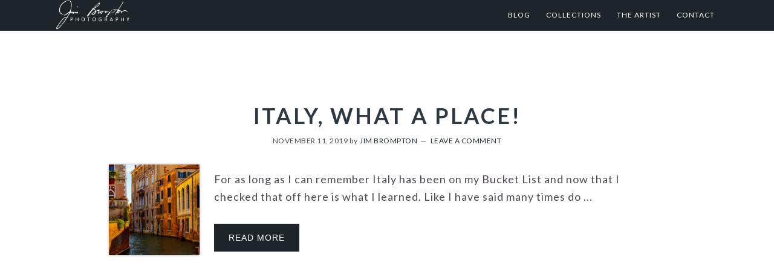

--- FILE ---
content_type: text/html; charset=UTF-8
request_url: https://jimbrompton.com/tags/venice/
body_size: 10067
content:
<!DOCTYPE html>
<html lang="en-US">
<head >
<meta charset="UTF-8" />
<meta name="viewport" content="width=device-width, initial-scale=1" />
<meta name='robots' content='index, follow, max-image-preview:large, max-snippet:-1, max-video-preview:-1' />
	<style>img:is([sizes="auto" i], [sizes^="auto," i]) { contain-intrinsic-size: 3000px 1500px }</style>
	
	<!-- This site is optimized with the Yoast SEO plugin v24.2 - https://yoast.com/wordpress/plugins/seo/ -->
	<title>Venice Archives - Jim Brompton Photography</title>
	<link rel="canonical" href="https://jimbrompton.com/tags/venice/" />
	<meta property="og:locale" content="en_US" />
	<meta property="og:type" content="article" />
	<meta property="og:title" content="Venice Archives - Jim Brompton Photography" />
	<meta property="og:url" content="https://jimbrompton.com/tags/venice/" />
	<meta property="og:site_name" content="Jim Brompton Photography" />
	<meta name="twitter:card" content="summary_large_image" />
	<script type="application/ld+json" class="yoast-schema-graph">{"@context":"https://schema.org","@graph":[{"@type":"CollectionPage","@id":"https://jimbrompton.com/tags/venice/","url":"https://jimbrompton.com/tags/venice/","name":"Venice Archives - Jim Brompton Photography","isPartOf":{"@id":"https://jimbrompton.com/#website"},"primaryImageOfPage":{"@id":"https://jimbrompton.com/tags/venice/#primaryimage"},"image":{"@id":"https://jimbrompton.com/tags/venice/#primaryimage"},"thumbnailUrl":"https://jimbrompton.com/wp-content/uploads/2019/11/IMG_0437.jpg","breadcrumb":{"@id":"https://jimbrompton.com/tags/venice/#breadcrumb"},"inLanguage":"en-US"},{"@type":"ImageObject","inLanguage":"en-US","@id":"https://jimbrompton.com/tags/venice/#primaryimage","url":"https://jimbrompton.com/wp-content/uploads/2019/11/IMG_0437.jpg","contentUrl":"https://jimbrompton.com/wp-content/uploads/2019/11/IMG_0437.jpg","width":2000,"height":1333},{"@type":"BreadcrumbList","@id":"https://jimbrompton.com/tags/venice/#breadcrumb","itemListElement":[{"@type":"ListItem","position":1,"name":"Home","item":"https://jimbrompton.com/"},{"@type":"ListItem","position":2,"name":"Venice"}]},{"@type":"WebSite","@id":"https://jimbrompton.com/#website","url":"https://jimbrompton.com/","name":"Jim Brompton Photography","description":"Canadian Landscape Photographer","publisher":{"@id":"https://jimbrompton.com/#/schema/person/0f83feb5bba50c7cd2af80408b9a802f"},"potentialAction":[{"@type":"SearchAction","target":{"@type":"EntryPoint","urlTemplate":"https://jimbrompton.com/?s={search_term_string}"},"query-input":{"@type":"PropertyValueSpecification","valueRequired":true,"valueName":"search_term_string"}}],"inLanguage":"en-US"},{"@type":["Person","Organization"],"@id":"https://jimbrompton.com/#/schema/person/0f83feb5bba50c7cd2af80408b9a802f","name":"Jim Brompton","image":{"@type":"ImageObject","inLanguage":"en-US","@id":"https://jimbrompton.com/#/schema/person/image/","url":"https://secure.gravatar.com/avatar/729f23a54f1d8a54835fcdfd72652106ffef9a1d3202d3239b5d3f1eccf19e1f?s=96&d=mm&r=g","contentUrl":"https://secure.gravatar.com/avatar/729f23a54f1d8a54835fcdfd72652106ffef9a1d3202d3239b5d3f1eccf19e1f?s=96&d=mm&r=g","caption":"Jim Brompton"},"logo":{"@id":"https://jimbrompton.com/#/schema/person/image/"},"sameAs":["http://Jimbrompton.com"]}]}</script>
	<!-- / Yoast SEO plugin. -->


<link rel='dns-prefetch' href='//static.addtoany.com' />
<link rel='dns-prefetch' href='//pagead2.googlesyndication.com' />
<link rel='dns-prefetch' href='//fonts.googleapis.com' />
<link rel='dns-prefetch' href='//maxcdn.bootstrapcdn.com' />
<link rel="alternate" type="application/rss+xml" title="Jim Brompton Photography &raquo; Feed" href="https://jimbrompton.com/feed/" />
<link rel="alternate" type="application/rss+xml" title="Jim Brompton Photography &raquo; Comments Feed" href="https://jimbrompton.com/comments/feed/" />
<link rel="alternate" type="application/rss+xml" title="Jim Brompton Photography &raquo; Venice Tag Feed" href="https://jimbrompton.com/tags/venice/feed/" />
		<!-- This site uses the Google Analytics by ExactMetrics plugin v8.3.1 - Using Analytics tracking - https://www.exactmetrics.com/ -->
		<!-- Note: ExactMetrics is not currently configured on this site. The site owner needs to authenticate with Google Analytics in the ExactMetrics settings panel. -->
					<!-- No tracking code set -->
				<!-- / Google Analytics by ExactMetrics -->
		<script type="text/javascript">
/* <![CDATA[ */
window._wpemojiSettings = {"baseUrl":"https:\/\/s.w.org\/images\/core\/emoji\/16.0.1\/72x72\/","ext":".png","svgUrl":"https:\/\/s.w.org\/images\/core\/emoji\/16.0.1\/svg\/","svgExt":".svg","source":{"concatemoji":"https:\/\/jimbrompton.com\/wp-includes\/js\/wp-emoji-release.min.js?ver=6.8.3"}};
/*! This file is auto-generated */
!function(s,n){var o,i,e;function c(e){try{var t={supportTests:e,timestamp:(new Date).valueOf()};sessionStorage.setItem(o,JSON.stringify(t))}catch(e){}}function p(e,t,n){e.clearRect(0,0,e.canvas.width,e.canvas.height),e.fillText(t,0,0);var t=new Uint32Array(e.getImageData(0,0,e.canvas.width,e.canvas.height).data),a=(e.clearRect(0,0,e.canvas.width,e.canvas.height),e.fillText(n,0,0),new Uint32Array(e.getImageData(0,0,e.canvas.width,e.canvas.height).data));return t.every(function(e,t){return e===a[t]})}function u(e,t){e.clearRect(0,0,e.canvas.width,e.canvas.height),e.fillText(t,0,0);for(var n=e.getImageData(16,16,1,1),a=0;a<n.data.length;a++)if(0!==n.data[a])return!1;return!0}function f(e,t,n,a){switch(t){case"flag":return n(e,"\ud83c\udff3\ufe0f\u200d\u26a7\ufe0f","\ud83c\udff3\ufe0f\u200b\u26a7\ufe0f")?!1:!n(e,"\ud83c\udde8\ud83c\uddf6","\ud83c\udde8\u200b\ud83c\uddf6")&&!n(e,"\ud83c\udff4\udb40\udc67\udb40\udc62\udb40\udc65\udb40\udc6e\udb40\udc67\udb40\udc7f","\ud83c\udff4\u200b\udb40\udc67\u200b\udb40\udc62\u200b\udb40\udc65\u200b\udb40\udc6e\u200b\udb40\udc67\u200b\udb40\udc7f");case"emoji":return!a(e,"\ud83e\udedf")}return!1}function g(e,t,n,a){var r="undefined"!=typeof WorkerGlobalScope&&self instanceof WorkerGlobalScope?new OffscreenCanvas(300,150):s.createElement("canvas"),o=r.getContext("2d",{willReadFrequently:!0}),i=(o.textBaseline="top",o.font="600 32px Arial",{});return e.forEach(function(e){i[e]=t(o,e,n,a)}),i}function t(e){var t=s.createElement("script");t.src=e,t.defer=!0,s.head.appendChild(t)}"undefined"!=typeof Promise&&(o="wpEmojiSettingsSupports",i=["flag","emoji"],n.supports={everything:!0,everythingExceptFlag:!0},e=new Promise(function(e){s.addEventListener("DOMContentLoaded",e,{once:!0})}),new Promise(function(t){var n=function(){try{var e=JSON.parse(sessionStorage.getItem(o));if("object"==typeof e&&"number"==typeof e.timestamp&&(new Date).valueOf()<e.timestamp+604800&&"object"==typeof e.supportTests)return e.supportTests}catch(e){}return null}();if(!n){if("undefined"!=typeof Worker&&"undefined"!=typeof OffscreenCanvas&&"undefined"!=typeof URL&&URL.createObjectURL&&"undefined"!=typeof Blob)try{var e="postMessage("+g.toString()+"("+[JSON.stringify(i),f.toString(),p.toString(),u.toString()].join(",")+"));",a=new Blob([e],{type:"text/javascript"}),r=new Worker(URL.createObjectURL(a),{name:"wpTestEmojiSupports"});return void(r.onmessage=function(e){c(n=e.data),r.terminate(),t(n)})}catch(e){}c(n=g(i,f,p,u))}t(n)}).then(function(e){for(var t in e)n.supports[t]=e[t],n.supports.everything=n.supports.everything&&n.supports[t],"flag"!==t&&(n.supports.everythingExceptFlag=n.supports.everythingExceptFlag&&n.supports[t]);n.supports.everythingExceptFlag=n.supports.everythingExceptFlag&&!n.supports.flag,n.DOMReady=!1,n.readyCallback=function(){n.DOMReady=!0}}).then(function(){return e}).then(function(){var e;n.supports.everything||(n.readyCallback(),(e=n.source||{}).concatemoji?t(e.concatemoji):e.wpemoji&&e.twemoji&&(t(e.twemoji),t(e.wpemoji)))}))}((window,document),window._wpemojiSettings);
/* ]]> */
</script>
<!-- jimbrompton.com is managing ads with Advanced Ads 2.0.16 – https://wpadvancedads.com/ --><script id="jimbr-ready">
			window.advanced_ads_ready=function(e,a){a=a||"complete";var d=function(e){return"interactive"===a?"loading"!==e:"complete"===e};d(document.readyState)?e():document.addEventListener("readystatechange",(function(a){d(a.target.readyState)&&e()}),{once:"interactive"===a})},window.advanced_ads_ready_queue=window.advanced_ads_ready_queue||[];		</script>
		<link rel='stylesheet' id='imagely-ansel-css' href='https://jimbrompton.com/wp-content/themes/imagely-ansel/style.css?ver=1.0.8' type='text/css' media='all' />
<style id='imagely-ansel-inline-css' type='text/css'>

		.nav-primary .genesis-nav-menu .sub-menu a:hover, 
		.nav-primary .genesis-nav-menu .sub-menu a:active,
		.site-header.transparent .nav-primary .genesis-nav-menu .sub-menu a:hover,
		.site-header.transparent .nav-primary .genesis-nav-menu .sub-menu a:active {color:  #ed4933;}
		a,
		.author-box a,
		.archive-description a,
		.sidebar a {color:  #1d242a;}
		a:hover, 
		a:focus,
		.author-box a:hover,
		.author-box a:focus,
		.archive-description a:hover,
		.archive-description a:focus,
		.sidebar a:hover,
		.sidebar a:focus {color:  #41596d;}
		button,
		input[type="button"],
		input[type="reset"],
		input[type="submit"],
		.button,
		.content .widget .textwidget a.button,
		.entry-content a.button,
		.entry-content a.more-link,
		.footer-widgets button,
		.footer-widgets input[type="button"],
		.footer-widgets input[type="reset"],
		.footer-widgets input[type="submit"],
		.footer-widgets .button,
		.footer-widgets .entry-content a.more-link,
		.content .front-page-1 .widget a.button,
		.content .front-page-1 .widget .textwidget a.button,
		.front-page-1 button,
		.front-page-1 input[type="button"],
		.front-page-1 input[type="reset"],
		.front-page-1 input[type="submit"],
		.front-page-1 .entry-content a.button,
		.front-page-1 .entry-content a.more-link,
		.nav-primary li.highlight > a,
		.archive-pagination li a:hover,
		.archive-pagination li a:focus,
		.front-page .content .fa {background-color:  #1d242a;}
		button:hover,
		button:focus,
		input:hover[type="button"],
		input:focus[type="button"],
		input:hover[type="reset"],
		input:focus[type="reset"],
		input:hover[type="submit"],
		input:focus[type="submit"],
		.button:hover,
		.button:focus,
		.content .widget .textwidget a.button:hover,
		.content .widget .textwidget a.button:focus,
		.entry-content a.button:hover,
		.entry-content a.button:focus,
		.entry-content a.more-link:hover,
		.entry-content a.more-link:focus,
		.footer-widgets button:hover,
		.footer-widgets button:focus,
		.footer-widgets input:hover[type="button"],
		.footer-widgets input:focus[type="button"],
		.footer-widgets input:hover[type="reset"],
		.footer-widgets input:focus[type="reset"],
		.footer-widgets input:hover[type="submit"],
		.footer-widgets input:focus[type="submit"],
		.footer-widgets .button:hover,
		.footer-widgets .button:focus,
		.footer-widgets .entry-content a.more-link:hover,
		.footer-widgets .entry-content a.more-link:focus,
		.content .front-page-1 .widget a.button:hover,
		.content .front-page-1 .widget a.button:focus,
		.content .front-page-1 .widget .textwidget a.button:hover,
		.content .front-page-1 .widget .textwidget a.button:focus,
		.front-page-1 button:hover,
		.front-page-1 button:focus,
		.front-page-1 input:hover[type="button"],
		.front-page-1 input:focus[type="button"],
		.front-page-1 input:hover[type="reset"],
		.front-page-1 input:focus[type="reset"],
		.front-page-1 input:hover[type="submit"],
		.front-page-1 input:focus[type="submit"],
		.front-page-1 .entry-content a.button:hover,
		.front-page-1 .entry-content a.button:focus,
		.front-page-1 .entry-content a.more-link:hover,
		.front-page-1 .entry-content a.more-link:focus,
		.nav-primary li.highlight > a:hover,
		.nav-primary li.highlight > a:focus,
		.archive-pagination li a,
		.archive-pagination .active a {background-color:  #41596d;}
</style>
<style id='wp-emoji-styles-inline-css' type='text/css'>

	img.wp-smiley, img.emoji {
		display: inline !important;
		border: none !important;
		box-shadow: none !important;
		height: 1em !important;
		width: 1em !important;
		margin: 0 0.07em !important;
		vertical-align: -0.1em !important;
		background: none !important;
		padding: 0 !important;
	}
</style>
<link rel='stylesheet' id='wp-block-library-css' href='https://jimbrompton.com/wp-includes/css/dist/block-library/style.min.css?ver=6.8.3' type='text/css' media='all' />
<style id='classic-theme-styles-inline-css' type='text/css'>
/*! This file is auto-generated */
.wp-block-button__link{color:#fff;background-color:#32373c;border-radius:9999px;box-shadow:none;text-decoration:none;padding:calc(.667em + 2px) calc(1.333em + 2px);font-size:1.125em}.wp-block-file__button{background:#32373c;color:#fff;text-decoration:none}
</style>
<style id='global-styles-inline-css' type='text/css'>
:root{--wp--preset--aspect-ratio--square: 1;--wp--preset--aspect-ratio--4-3: 4/3;--wp--preset--aspect-ratio--3-4: 3/4;--wp--preset--aspect-ratio--3-2: 3/2;--wp--preset--aspect-ratio--2-3: 2/3;--wp--preset--aspect-ratio--16-9: 16/9;--wp--preset--aspect-ratio--9-16: 9/16;--wp--preset--color--black: #000000;--wp--preset--color--cyan-bluish-gray: #abb8c3;--wp--preset--color--white: #ffffff;--wp--preset--color--pale-pink: #f78da7;--wp--preset--color--vivid-red: #cf2e2e;--wp--preset--color--luminous-vivid-orange: #ff6900;--wp--preset--color--luminous-vivid-amber: #fcb900;--wp--preset--color--light-green-cyan: #7bdcb5;--wp--preset--color--vivid-green-cyan: #00d084;--wp--preset--color--pale-cyan-blue: #8ed1fc;--wp--preset--color--vivid-cyan-blue: #0693e3;--wp--preset--color--vivid-purple: #9b51e0;--wp--preset--gradient--vivid-cyan-blue-to-vivid-purple: linear-gradient(135deg,rgba(6,147,227,1) 0%,rgb(155,81,224) 100%);--wp--preset--gradient--light-green-cyan-to-vivid-green-cyan: linear-gradient(135deg,rgb(122,220,180) 0%,rgb(0,208,130) 100%);--wp--preset--gradient--luminous-vivid-amber-to-luminous-vivid-orange: linear-gradient(135deg,rgba(252,185,0,1) 0%,rgba(255,105,0,1) 100%);--wp--preset--gradient--luminous-vivid-orange-to-vivid-red: linear-gradient(135deg,rgba(255,105,0,1) 0%,rgb(207,46,46) 100%);--wp--preset--gradient--very-light-gray-to-cyan-bluish-gray: linear-gradient(135deg,rgb(238,238,238) 0%,rgb(169,184,195) 100%);--wp--preset--gradient--cool-to-warm-spectrum: linear-gradient(135deg,rgb(74,234,220) 0%,rgb(151,120,209) 20%,rgb(207,42,186) 40%,rgb(238,44,130) 60%,rgb(251,105,98) 80%,rgb(254,248,76) 100%);--wp--preset--gradient--blush-light-purple: linear-gradient(135deg,rgb(255,206,236) 0%,rgb(152,150,240) 100%);--wp--preset--gradient--blush-bordeaux: linear-gradient(135deg,rgb(254,205,165) 0%,rgb(254,45,45) 50%,rgb(107,0,62) 100%);--wp--preset--gradient--luminous-dusk: linear-gradient(135deg,rgb(255,203,112) 0%,rgb(199,81,192) 50%,rgb(65,88,208) 100%);--wp--preset--gradient--pale-ocean: linear-gradient(135deg,rgb(255,245,203) 0%,rgb(182,227,212) 50%,rgb(51,167,181) 100%);--wp--preset--gradient--electric-grass: linear-gradient(135deg,rgb(202,248,128) 0%,rgb(113,206,126) 100%);--wp--preset--gradient--midnight: linear-gradient(135deg,rgb(2,3,129) 0%,rgb(40,116,252) 100%);--wp--preset--font-size--small: 13px;--wp--preset--font-size--medium: 20px;--wp--preset--font-size--large: 36px;--wp--preset--font-size--x-large: 42px;--wp--preset--spacing--20: 0.44rem;--wp--preset--spacing--30: 0.67rem;--wp--preset--spacing--40: 1rem;--wp--preset--spacing--50: 1.5rem;--wp--preset--spacing--60: 2.25rem;--wp--preset--spacing--70: 3.38rem;--wp--preset--spacing--80: 5.06rem;--wp--preset--shadow--natural: 6px 6px 9px rgba(0, 0, 0, 0.2);--wp--preset--shadow--deep: 12px 12px 50px rgba(0, 0, 0, 0.4);--wp--preset--shadow--sharp: 6px 6px 0px rgba(0, 0, 0, 0.2);--wp--preset--shadow--outlined: 6px 6px 0px -3px rgba(255, 255, 255, 1), 6px 6px rgba(0, 0, 0, 1);--wp--preset--shadow--crisp: 6px 6px 0px rgba(0, 0, 0, 1);}:where(.is-layout-flex){gap: 0.5em;}:where(.is-layout-grid){gap: 0.5em;}body .is-layout-flex{display: flex;}.is-layout-flex{flex-wrap: wrap;align-items: center;}.is-layout-flex > :is(*, div){margin: 0;}body .is-layout-grid{display: grid;}.is-layout-grid > :is(*, div){margin: 0;}:where(.wp-block-columns.is-layout-flex){gap: 2em;}:where(.wp-block-columns.is-layout-grid){gap: 2em;}:where(.wp-block-post-template.is-layout-flex){gap: 1.25em;}:where(.wp-block-post-template.is-layout-grid){gap: 1.25em;}.has-black-color{color: var(--wp--preset--color--black) !important;}.has-cyan-bluish-gray-color{color: var(--wp--preset--color--cyan-bluish-gray) !important;}.has-white-color{color: var(--wp--preset--color--white) !important;}.has-pale-pink-color{color: var(--wp--preset--color--pale-pink) !important;}.has-vivid-red-color{color: var(--wp--preset--color--vivid-red) !important;}.has-luminous-vivid-orange-color{color: var(--wp--preset--color--luminous-vivid-orange) !important;}.has-luminous-vivid-amber-color{color: var(--wp--preset--color--luminous-vivid-amber) !important;}.has-light-green-cyan-color{color: var(--wp--preset--color--light-green-cyan) !important;}.has-vivid-green-cyan-color{color: var(--wp--preset--color--vivid-green-cyan) !important;}.has-pale-cyan-blue-color{color: var(--wp--preset--color--pale-cyan-blue) !important;}.has-vivid-cyan-blue-color{color: var(--wp--preset--color--vivid-cyan-blue) !important;}.has-vivid-purple-color{color: var(--wp--preset--color--vivid-purple) !important;}.has-black-background-color{background-color: var(--wp--preset--color--black) !important;}.has-cyan-bluish-gray-background-color{background-color: var(--wp--preset--color--cyan-bluish-gray) !important;}.has-white-background-color{background-color: var(--wp--preset--color--white) !important;}.has-pale-pink-background-color{background-color: var(--wp--preset--color--pale-pink) !important;}.has-vivid-red-background-color{background-color: var(--wp--preset--color--vivid-red) !important;}.has-luminous-vivid-orange-background-color{background-color: var(--wp--preset--color--luminous-vivid-orange) !important;}.has-luminous-vivid-amber-background-color{background-color: var(--wp--preset--color--luminous-vivid-amber) !important;}.has-light-green-cyan-background-color{background-color: var(--wp--preset--color--light-green-cyan) !important;}.has-vivid-green-cyan-background-color{background-color: var(--wp--preset--color--vivid-green-cyan) !important;}.has-pale-cyan-blue-background-color{background-color: var(--wp--preset--color--pale-cyan-blue) !important;}.has-vivid-cyan-blue-background-color{background-color: var(--wp--preset--color--vivid-cyan-blue) !important;}.has-vivid-purple-background-color{background-color: var(--wp--preset--color--vivid-purple) !important;}.has-black-border-color{border-color: var(--wp--preset--color--black) !important;}.has-cyan-bluish-gray-border-color{border-color: var(--wp--preset--color--cyan-bluish-gray) !important;}.has-white-border-color{border-color: var(--wp--preset--color--white) !important;}.has-pale-pink-border-color{border-color: var(--wp--preset--color--pale-pink) !important;}.has-vivid-red-border-color{border-color: var(--wp--preset--color--vivid-red) !important;}.has-luminous-vivid-orange-border-color{border-color: var(--wp--preset--color--luminous-vivid-orange) !important;}.has-luminous-vivid-amber-border-color{border-color: var(--wp--preset--color--luminous-vivid-amber) !important;}.has-light-green-cyan-border-color{border-color: var(--wp--preset--color--light-green-cyan) !important;}.has-vivid-green-cyan-border-color{border-color: var(--wp--preset--color--vivid-green-cyan) !important;}.has-pale-cyan-blue-border-color{border-color: var(--wp--preset--color--pale-cyan-blue) !important;}.has-vivid-cyan-blue-border-color{border-color: var(--wp--preset--color--vivid-cyan-blue) !important;}.has-vivid-purple-border-color{border-color: var(--wp--preset--color--vivid-purple) !important;}.has-vivid-cyan-blue-to-vivid-purple-gradient-background{background: var(--wp--preset--gradient--vivid-cyan-blue-to-vivid-purple) !important;}.has-light-green-cyan-to-vivid-green-cyan-gradient-background{background: var(--wp--preset--gradient--light-green-cyan-to-vivid-green-cyan) !important;}.has-luminous-vivid-amber-to-luminous-vivid-orange-gradient-background{background: var(--wp--preset--gradient--luminous-vivid-amber-to-luminous-vivid-orange) !important;}.has-luminous-vivid-orange-to-vivid-red-gradient-background{background: var(--wp--preset--gradient--luminous-vivid-orange-to-vivid-red) !important;}.has-very-light-gray-to-cyan-bluish-gray-gradient-background{background: var(--wp--preset--gradient--very-light-gray-to-cyan-bluish-gray) !important;}.has-cool-to-warm-spectrum-gradient-background{background: var(--wp--preset--gradient--cool-to-warm-spectrum) !important;}.has-blush-light-purple-gradient-background{background: var(--wp--preset--gradient--blush-light-purple) !important;}.has-blush-bordeaux-gradient-background{background: var(--wp--preset--gradient--blush-bordeaux) !important;}.has-luminous-dusk-gradient-background{background: var(--wp--preset--gradient--luminous-dusk) !important;}.has-pale-ocean-gradient-background{background: var(--wp--preset--gradient--pale-ocean) !important;}.has-electric-grass-gradient-background{background: var(--wp--preset--gradient--electric-grass) !important;}.has-midnight-gradient-background{background: var(--wp--preset--gradient--midnight) !important;}.has-small-font-size{font-size: var(--wp--preset--font-size--small) !important;}.has-medium-font-size{font-size: var(--wp--preset--font-size--medium) !important;}.has-large-font-size{font-size: var(--wp--preset--font-size--large) !important;}.has-x-large-font-size{font-size: var(--wp--preset--font-size--x-large) !important;}
:where(.wp-block-post-template.is-layout-flex){gap: 1.25em;}:where(.wp-block-post-template.is-layout-grid){gap: 1.25em;}
:where(.wp-block-columns.is-layout-flex){gap: 2em;}:where(.wp-block-columns.is-layout-grid){gap: 2em;}
:root :where(.wp-block-pullquote){font-size: 1.5em;line-height: 1.6;}
</style>
<link rel='stylesheet' id='photocrati-image_protection-css-css' href='https://jimbrompton.com/wp-content/plugins/nextgen-gallery-pro/modules/image_protection/static/custom.css?ver=6.8.3' type='text/css' media='all' />
<link rel='stylesheet' id='google-fonts-css' href='//fonts.googleapis.com/css?family=Lato%3A300%2C300italic%2C400%2C400italic%2C700%2C900&#038;ver=1.0.8' type='text/css' media='all' />
<link rel='stylesheet' id='font-awesome-css' href='//maxcdn.bootstrapcdn.com/font-awesome/latest/css/font-awesome.min.css?ver=6.8.3' type='text/css' media='all' />
<link rel='stylesheet' id='addtoany-css' href='https://jimbrompton.com/wp-content/plugins/add-to-any/addtoany.min.css?ver=1.16' type='text/css' media='all' />
<script type="text/javascript" id="addtoany-core-js-before">
/* <![CDATA[ */
window.a2a_config=window.a2a_config||{};a2a_config.callbacks=[];a2a_config.overlays=[];a2a_config.templates={};
/* ]]> */
</script>
<script type="text/javascript" defer src="https://static.addtoany.com/menu/page.js" id="addtoany-core-js"></script>
<script type="text/javascript" src="https://jimbrompton.com/wp-includes/js/jquery/jquery.min.js?ver=3.7.1" id="jquery-core-js"></script>
<script type="text/javascript" src="https://jimbrompton.com/wp-includes/js/jquery/jquery-migrate.min.js?ver=3.4.1" id="jquery-migrate-js"></script>
<script type="text/javascript" defer src="https://jimbrompton.com/wp-content/plugins/add-to-any/addtoany.min.js?ver=1.1" id="addtoany-jquery-js"></script>
<script type="text/javascript" src="https://jimbrompton.com/wp-content/plugins/nextgen-gallery-pro/modules/image_protection/static/pressure.js?ver=6.8.3" id="pressure-js"></script>
<script type="text/javascript" id="photocrati-image_protection-js-js-extra">
/* <![CDATA[ */
var photocrati_image_protection_global = {"enabled":"1"};
/* ]]> */
</script>
<script type="text/javascript" src="https://jimbrompton.com/wp-content/plugins/nextgen-gallery-pro/modules/image_protection/static/custom.js?ver=2.2.0" id="photocrati-image_protection-js-js"></script>
<!--[if lt IE 9]>
<script type="text/javascript" src="https://jimbrompton.com/wp-content/themes/genesis/lib/js/html5shiv.min.js?ver=3.7.3" id="html5shiv-js"></script>
<![endif]-->
<script type="text/javascript" async src="https://pagead2.googlesyndication.com/pagead/js/adsbygoogle.js?async=true&amp;ver=6.8.3" id="genesis_adsense-js"></script>
<script type="text/javascript" id="genesis_adsense-js-after">
/* <![CDATA[ */
(adsbygoogle = window.adsbygoogle || []).push({google_ad_client: "ca-pub-2752103967068091", enable_page_level_ads: true, tag_partner: "genesis"});
/* ]]> */
</script>
<link rel="https://api.w.org/" href="https://jimbrompton.com/wp-json/" /><link rel="alternate" title="JSON" type="application/json" href="https://jimbrompton.com/wp-json/wp/v2/tags/87" /><link rel="EditURI" type="application/rsd+xml" title="RSD" href="https://jimbrompton.com/xmlrpc.php?rsd" />
<meta name="generator" content="WordPress 6.8.3" />
<link rel="icon" href="https://jimbrompton.com/wp-content/themes/imagely-ansel/images/favicon.ico" />
<style type="text/css">.site-title a { background: url(https://jimbrompton.com/wp-content/uploads/2018/10/cropped-JimBromptonPhotography3-1.png) no-repeat !important; }</style>
<style type="text/css">.recentcomments a{display:inline !important;padding:0 !important;margin:0 !important;}</style><script  async src="https://pagead2.googlesyndication.com/pagead/js/adsbygoogle.js?client=ca-pub-2752103967068091" crossorigin="anonymous"></script>		<style type="text/css" id="wp-custom-css">
			.genesis-nav-menu .sub-menu {
	width:280px;
}
.genesis-nav-menu .sub-menu a {
	width:280px;
}
		</style>
		</head>
<body class="archive tag tag-venice tag-87 wp-theme-genesis wp-child-theme-imagely-ansel custom-header header-image header-full-width full-width-content aa-prefix-jimbr-" itemscope itemtype="https://schema.org/WebPage"><div class="site-container"><ul class="genesis-skip-link"><li><a href="#genesis-nav-primary" class="screen-reader-shortcut"> Skip to primary navigation</a></li><li><a href="#genesis-content" class="screen-reader-shortcut"> Skip to content</a></li><li><a href="#genesis-footer-widgets" class="screen-reader-shortcut"> Skip to footer</a></li></ul><header class="site-header" itemscope itemtype="https://schema.org/WPHeader"><div class="wrap"><div class="title-area"><p class="site-title" itemprop="headline"><a href="https://jimbrompton.com/">Jim Brompton Photography</a></p><p class="site-description" itemprop="description">Canadian Landscape Photographer</p></div><nav class="nav-primary" aria-label="Main" itemscope itemtype="https://schema.org/SiteNavigationElement" id="genesis-nav-primary"><div class="wrap"><ul id="menu-top-menu" class="menu genesis-nav-menu menu-primary"><li id="menu-item-171" class="menu-item menu-item-type-post_type menu-item-object-page menu-item-171"><a href="https://jimbrompton.com/blog/" itemprop="url"><span itemprop="name">Blog</span></a></li>
<li id="menu-item-170" class="menu-item menu-item-type-post_type menu-item-object-page menu-item-has-children menu-item-170"><a href="https://jimbrompton.com/galleries/" itemprop="url"><span itemprop="name">Collections</span></a>
<ul class="sub-menu">
	<li id="menu-item-267" class="menu-item menu-item-type-post_type menu-item-object-page menu-item-267"><a href="https://jimbrompton.com/galleries/abstracts/" itemprop="url"><span itemprop="name">Abstract</span></a></li>
	<li id="menu-item-780" class="menu-item menu-item-type-post_type menu-item-object-page menu-item-780"><a href="https://jimbrompton.com/galleries/black-and-white/" itemprop="url"><span itemprop="name">Black &#038; White</span></a></li>
	<li id="menu-item-778" class="menu-item menu-item-type-post_type menu-item-object-page menu-item-778"><a href="https://jimbrompton.com/galleries/cities/" itemprop="url"><span itemprop="name">Cities</span></a></li>
	<li id="menu-item-777" class="menu-item menu-item-type-post_type menu-item-object-page menu-item-777"><a href="https://jimbrompton.com/galleries/desert/" itemprop="url"><span itemprop="name">Desert</span></a></li>
	<li id="menu-item-776" class="menu-item menu-item-type-post_type menu-item-object-page menu-item-776"><a href="https://jimbrompton.com/galleries/mountains/" itemprop="url"><span itemprop="name">Mountains</span></a></li>
	<li id="menu-item-779" class="menu-item menu-item-type-post_type menu-item-object-page menu-item-779"><a href="https://jimbrompton.com/galleries/night/" itemprop="url"><span itemprop="name">Night</span></a></li>
	<li id="menu-item-2359" class="menu-item menu-item-type-post_type menu-item-object-page menu-item-2359"><a href="https://jimbrompton.com/galleries/panoramas/" itemprop="url"><span itemprop="name">Panoramas</span></a></li>
	<li id="menu-item-775" class="menu-item menu-item-type-post_type menu-item-object-page menu-item-775"><a href="https://jimbrompton.com/galleries/trees/" itemprop="url"><span itemprop="name">Trees</span></a></li>
	<li id="menu-item-4288" class="menu-item menu-item-type-post_type menu-item-object-page menu-item-4288"><a href="https://jimbrompton.com/galleries/vines/" itemprop="url"><span itemprop="name">Vines</span></a></li>
	<li id="menu-item-774" class="menu-item menu-item-type-post_type menu-item-object-page menu-item-774"><a href="https://jimbrompton.com/galleries/water/" itemprop="url"><span itemprop="name">Water</span></a></li>
</ul>
</li>
<li id="menu-item-167" class="menu-item menu-item-type-post_type menu-item-object-page menu-item-167"><a href="https://jimbrompton.com/about/" itemprop="url"><span itemprop="name">The Artist</span></a></li>
<li id="menu-item-166" class="menu-item menu-item-type-post_type menu-item-object-page menu-item-166"><a href="https://jimbrompton.com/contact/" itemprop="url"><span itemprop="name">Contact</span></a></li>
</ul></div></nav></div></header><div class="site-inner"><div class="content-sidebar-wrap"><main class="content" id="genesis-content"><article class="post-4620 post type-post status-publish format-standard has-post-thumbnail category-landscapes tag-canadian-landscape-photographer tag-canadian-landscape-photography tag-fine-art-photography tag-italy tag-master-photographer-in-fine-art tag-rome tag-tuscany tag-venice entry" itemscope itemtype="https://schema.org/CreativeWork"><header class="entry-header"><h2 class="entry-title" itemprop="headline"><a class="entry-title-link" rel="bookmark" href="https://jimbrompton.com/blog/italy-bucket-list-check/">ITALY, WHAT A PLACE!</a></h2>
<p class="entry-meta"><time class="entry-time" itemprop="datePublished" datetime="2019-11-11T10:53:03-08:00">November 11, 2019</time> by <span class="entry-author" itemprop="author" itemscope itemtype="https://schema.org/Person"><a href="https://jimbrompton.com/blog/author/jim-admin/" class="entry-author-link" itemprop="url" rel="author"><span class="entry-author-name" itemprop="name">Jim Brompton</span></a></span> <span class="entry-comments-link"><a href="https://jimbrompton.com/blog/italy-bucket-list-check/#respond">Leave a Comment</a></span> </p></header><div class="entry-content" itemprop="text"><a class="entry-image-link" href="https://jimbrompton.com/blog/italy-bucket-list-check/" aria-hidden="true"><img width="150" height="150" src="https://jimbrompton.com/wp-content/uploads/2019/11/IMG_0437-150x150.jpg" class="alignleft post-image entry-image" alt="ITALY, WHAT A PLACE!" itemprop="image" decoding="async" srcset="https://jimbrompton.com/wp-content/uploads/2019/11/IMG_0437-150x150.jpg 150w, https://jimbrompton.com/wp-content/uploads/2019/11/IMG_0437-640x640.jpg 640w" sizes="(max-width: 150px) 100vw, 150px" /></a><p>For as long as I can remember Italy has been on my Bucket List and now that I checked that off here is what I learned. Like I have said many times do ...<p class="more-link-wrap"><a class="more-link" href="https://jimbrompton.com/blog/italy-bucket-list-check/">Read More</a></p></p></div></article></main></div></div><div class="footer-widgets" id="genesis-footer-widgets"><h2 class="genesis-sidebar-title screen-reader-text">Footer</h2><div class="wrap"><div class="widget-area footer-widgets-1 footer-widget-area"><section id="categories-3" class="widget widget_categories"><div class="widget-wrap"><h3 class="widgettitle widget-title">Categories</h3>

			<ul>
					<li class="cat-item cat-item-17"><a href="https://jimbrompton.com/blog/category/announcements/">Announcements</a>
<ul class='children'>
	<li class="cat-item cat-item-18"><a href="https://jimbrompton.com/blog/category/announcements/awards/">Awards</a>
</li>
</ul>
</li>
	<li class="cat-item cat-item-3"><a href="https://jimbrompton.com/blog/category/landscapes/">Landscapes</a>
<ul class='children'>
	<li class="cat-item cat-item-31"><a href="https://jimbrompton.com/blog/category/landscapes/horizontal/">horizontal</a>
</li>
	<li class="cat-item cat-item-19"><a href="https://jimbrompton.com/blog/category/landscapes/lakes/">Lakes</a>
</li>
	<li class="cat-item cat-item-4"><a href="https://jimbrompton.com/blog/category/landscapes/mountains/">Mountains</a>
</li>
	<li class="cat-item cat-item-20"><a href="https://jimbrompton.com/blog/category/landscapes/oceans/">Oceans</a>
</li>
	<li class="cat-item cat-item-29"><a href="https://jimbrompton.com/blog/category/landscapes/rainforest/">Rainforest</a>
</li>
	<li class="cat-item cat-item-16"><a href="https://jimbrompton.com/blog/category/landscapes/waterfalls/">Waterfalls</a>
</li>
</ul>
</li>
	<li class="cat-item cat-item-5"><a href="https://jimbrompton.com/blog/category/seasons/">Seasons</a>
<ul class='children'>
	<li class="cat-item cat-item-9"><a href="https://jimbrompton.com/blog/category/seasons/autumn/">Autumn</a>
</li>
	<li class="cat-item cat-item-7"><a href="https://jimbrompton.com/blog/category/seasons/spring/">Spring</a>
</li>
	<li class="cat-item cat-item-6"><a href="https://jimbrompton.com/blog/category/seasons/summer/">Summer</a>
</li>
	<li class="cat-item cat-item-8"><a href="https://jimbrompton.com/blog/category/seasons/winter/">Winter</a>
</li>
</ul>
</li>
	<li class="cat-item cat-item-1"><a href="https://jimbrompton.com/blog/category/uncategorized/">Uncategorized</a>
</li>
	<li class="cat-item cat-item-21"><a href="https://jimbrompton.com/blog/category/waves/">Waves</a>
</li>
			</ul>

			</div></section>
<section id="search-5" class="widget widget_search"><div class="widget-wrap"><form class="search-form" itemprop="potentialAction" itemscope itemtype="https://schema.org/SearchAction" method="get" action="https://jimbrompton.com/" role="search"><meta itemprop="target" content="https://jimbrompton.com/?s={s}"/><label class="search-form-label screen-reader-text" for="searchform-696b174cc17186.01689576">Search this website</label><input itemprop="query-input" type="search" name="s" id="searchform-696b174cc17186.01689576" placeholder="Search this website &#x2026;" /><input type="submit" value="Search" /></form></div></section>
</div><div class="widget-area footer-widgets-2 footer-widget-area">
		<section id="recent-posts-3" class="widget widget_recent_entries"><div class="widget-wrap">
		<h3 class="widgettitle widget-title">Recent Posts</h3>

		<ul>
											<li>
					<a href="https://jimbrompton.com/blog/workshops-help-you-become-a-better-photographer/">WORKSHOPS HELP YOU BECOME A BETTER PHOTOGRAPHER</a>
									</li>
											<li>
					<a href="https://jimbrompton.com/blog/who-doesnt-love-a-stunning-photograph/">WHO DOESN&#8217;T LOVE A STUNNING PHOTOGRAPH</a>
									</li>
											<li>
					<a href="https://jimbrompton.com/blog/why-traditional-photography-is-so-important/">Why Traditional Photography Is So Important</a>
									</li>
											<li>
					<a href="https://jimbrompton.com/blog/kase-armour-system-how-it-works/">Kase Armour System How it Works</a>
									</li>
											<li>
					<a href="https://jimbrompton.com/blog/kase-leads-with-filter-technology/">Kase Leads With Filter Technology</a>
									</li>
											<li>
					<a href="https://jimbrompton.com/blog/tripods-are-worth-their-weight-in-gold/">Tripods are Worth Their Weight in Gold</a>
									</li>
											<li>
					<a href="https://jimbrompton.com/blog/filters-make-you-creative/">Filters Make You Creative</a>
									</li>
											<li>
					<a href="https://jimbrompton.com/blog/creating-images-sharp-front-to-back-using-the-hyperfocal-distance-calculations/">Creating  Images Sharp Front to Back using the Hyperfocal distance Calculations</a>
									</li>
											<li>
					<a href="https://jimbrompton.com/blog/fine-art-printing/">Fine Art Printing</a>
									</li>
											<li>
					<a href="https://jimbrompton.com/blog/the-new-filters-on-the-block-kase-k9/">THE NEW FILTERS ON THE BLOCK.      KASE K9</a>
									</li>
					</ul>

		</div></section>
</div><div class="widget-area footer-widgets-3 footer-widget-area"><section id="tag_cloud-3" class="widget widget_tag_cloud"><div class="widget-wrap"><h3 class="widgettitle widget-title">Picture tag</h3>
<div class="tagcloud"><a href="https://jimbrompton.com/blog/ngg_tag/abstract/" class="tag-cloud-link tag-link-47 tag-link-position-1" style="font-size: 15.561181434599pt;" aria-label="Abstract (37 items)">Abstract</a>
<a href="https://jimbrompton.com/blog/ngg_tag/abstracts/" class="tag-cloud-link tag-link-63 tag-link-position-2" style="font-size: 9.7721518987342pt;" aria-label="Abstracts (3 items)">Abstracts</a>
<a href="https://jimbrompton.com/blog/ngg_tag/aurora/" class="tag-cloud-link tag-link-58 tag-link-position-3" style="font-size: 13.021097046414pt;" aria-label="Aurora (13 items)">Aurora</a>
<a href="https://jimbrompton.com/blog/ngg_tag/bw/" class="tag-cloud-link tag-link-39 tag-link-position-4" style="font-size: 15.738396624473pt;" aria-label="BW (40 items)">BW</a>
<a href="https://jimbrompton.com/blog/ngg_tag/cities/" class="tag-cloud-link tag-link-48 tag-link-position-5" style="font-size: 16.683544303797pt;" aria-label="Cities (58 items)">Cities</a>
<a href="https://jimbrompton.com/blog/ngg_tag/desert/" class="tag-cloud-link tag-link-51 tag-link-position-6" style="font-size: 14.025316455696pt;" aria-label="Desert (20 items)">Desert</a>
<a href="https://jimbrompton.com/blog/ngg_tag/mountains/" class="tag-cloud-link tag-link-44 tag-link-position-7" style="font-size: 18.160337552743pt;" aria-label="Mountains (103 items)">Mountains</a>
<a href="https://jimbrompton.com/blog/ngg_tag/new-york/" class="tag-cloud-link tag-link-96 tag-link-position-8" style="font-size: 13.789029535865pt;" aria-label="new york (18 items)">new york</a>
<a href="https://jimbrompton.com/blog/ngg_tag/new-your-city/" class="tag-cloud-link tag-link-93 tag-link-position-9" style="font-size: 8pt;" aria-label="NEW YOUR CITY (1 item)">NEW YOUR CITY</a>
<a href="https://jimbrompton.com/blog/ngg_tag/night/" class="tag-cloud-link tag-link-66 tag-link-position-10" style="font-size: 12.607594936709pt;" aria-label="Night (11 items)">Night</a>
<a href="https://jimbrompton.com/blog/ngg_tag/panorama/" class="tag-cloud-link tag-link-34 tag-link-position-11" style="font-size: 20.877637130802pt;" aria-label="Panorama (298 items)">Panorama</a>
<a href="https://jimbrompton.com/blog/ngg_tag/panoramas/" class="tag-cloud-link tag-link-64 tag-link-position-12" style="font-size: 9.0632911392405pt;" aria-label="Panoramas (2 items)">Panoramas</a>
<a href="https://jimbrompton.com/blog/ngg_tag/square/" class="tag-cloud-link tag-link-36 tag-link-position-13" style="font-size: 15.679324894515pt;" aria-label="Square (39 items)">Square</a>
<a href="https://jimbrompton.com/blog/ngg_tag/standard/" class="tag-cloud-link tag-link-45 tag-link-position-14" style="font-size: 22pt;" aria-label="Standard (469 items)">Standard</a>
<a href="https://jimbrompton.com/blog/ngg_tag/time-square/" class="tag-cloud-link tag-link-94 tag-link-position-15" style="font-size: 8pt;" aria-label="TIME SQUARE (1 item)">TIME SQUARE</a>
<a href="https://jimbrompton.com/blog/ngg_tag/trees/" class="tag-cloud-link tag-link-43 tag-link-position-16" style="font-size: 20.523206751055pt;" aria-label="Trees (261 items)">Trees</a>
<a href="https://jimbrompton.com/blog/ngg_tag/vertical/" class="tag-cloud-link tag-link-46 tag-link-position-17" style="font-size: 17.924050632911pt;" aria-label="Vertical (94 items)">Vertical</a>
<a href="https://jimbrompton.com/blog/ngg_tag/vines/" class="tag-cloud-link tag-link-49 tag-link-position-18" style="font-size: 13.789029535865pt;" aria-label="Vines (18 items)">Vines</a>
<a href="https://jimbrompton.com/blog/ngg_tag/water/" class="tag-cloud-link tag-link-38 tag-link-position-19" style="font-size: 21.763713080169pt;" aria-label="Water (421 items)">Water</a>
<a href="https://jimbrompton.com/blog/ngg_tag/waves/" class="tag-cloud-link tag-link-52 tag-link-position-20" style="font-size: 17.451476793249pt;" aria-label="Waves (78 items)">Waves</a>
<a href="https://jimbrompton.com/blog/ngg_tag/wildlife/" class="tag-cloud-link tag-link-50 tag-link-position-21" style="font-size: 17.451476793249pt;" aria-label="Wildlife (79 items)">Wildlife</a></div>
</div></section>
</div></div></div><footer class="site-footer" itemscope itemtype="https://schema.org/WPFooter"><div class="wrap"><p>&copy; 2026 &middot; <a href="https://jimbrompton.com/" rel="home">Jim Brompton Photography</a></p></div></footer></div><script type="speculationrules">
{"prefetch":[{"source":"document","where":{"and":[{"href_matches":"\/*"},{"not":{"href_matches":["\/wp-*.php","\/wp-admin\/*","\/wp-content\/uploads\/*","\/wp-content\/*","\/wp-content\/plugins\/*","\/wp-content\/themes\/imagely-ansel\/*","\/wp-content\/themes\/genesis\/*","\/*\\?(.+)"]}},{"not":{"selector_matches":"a[rel~=\"nofollow\"]"}},{"not":{"selector_matches":".no-prefetch, .no-prefetch a"}}]},"eagerness":"conservative"}]}
</script>
<script type="text/javascript" src="https://jimbrompton.com/wp-content/themes/genesis/lib/js/skip-links.min.js?ver=2.6.1" id="skip-links-js"></script>
<script type="text/javascript" id="imagely-responsive-menu-js-extra">
/* <![CDATA[ */
var ImagelyL10n = {"mainMenu":"Menu","subMenu":"Menu"};
/* ]]> */
</script>
<script type="text/javascript" src="https://jimbrompton.com/wp-content/themes/imagely-ansel/js/imagely-responsive-menu.js?ver=1.0.0" id="imagely-responsive-menu-js"></script>
<script type="text/javascript" src="https://jimbrompton.com/wp-content/plugins/advanced-ads/admin/assets/js/advertisement.js?ver=2.0.16" id="advanced-ads-find-adblocker-js"></script>
<script>!function(){window.advanced_ads_ready_queue=window.advanced_ads_ready_queue||[],advanced_ads_ready_queue.push=window.advanced_ads_ready;for(var d=0,a=advanced_ads_ready_queue.length;d<a;d++)advanced_ads_ready(advanced_ads_ready_queue[d])}();</script></body></html>


--- FILE ---
content_type: text/html; charset=utf-8
request_url: https://www.google.com/recaptcha/api2/aframe
body_size: 268
content:
<!DOCTYPE HTML><html><head><meta http-equiv="content-type" content="text/html; charset=UTF-8"></head><body><script nonce="8nIEL50wJ6KP_SPNY8x1Qg">/** Anti-fraud and anti-abuse applications only. See google.com/recaptcha */ try{var clients={'sodar':'https://pagead2.googlesyndication.com/pagead/sodar?'};window.addEventListener("message",function(a){try{if(a.source===window.parent){var b=JSON.parse(a.data);var c=clients[b['id']];if(c){var d=document.createElement('img');d.src=c+b['params']+'&rc='+(localStorage.getItem("rc::a")?sessionStorage.getItem("rc::b"):"");window.document.body.appendChild(d);sessionStorage.setItem("rc::e",parseInt(sessionStorage.getItem("rc::e")||0)+1);localStorage.setItem("rc::h",'1768625998939');}}}catch(b){}});window.parent.postMessage("_grecaptcha_ready", "*");}catch(b){}</script></body></html>